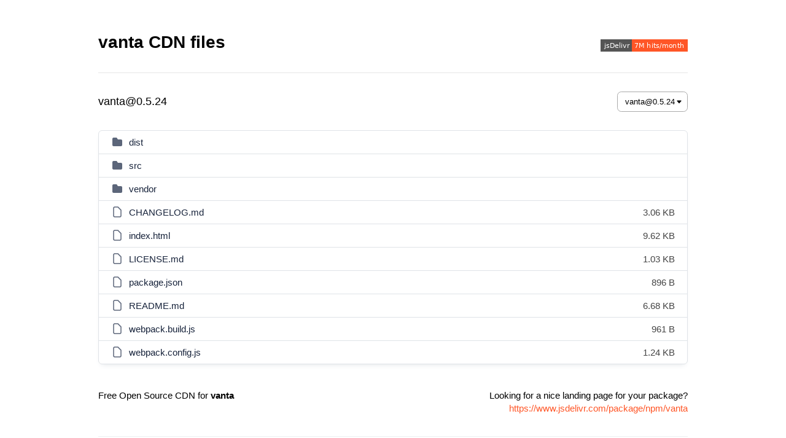

--- FILE ---
content_type: text/html; charset=utf-8
request_url: https://cdn.jsdelivr.net/npm/vanta@latest/
body_size: 5777
content:
<!DOCTYPE html>
<html lang="en">
	<head>
		<meta charset="utf-8">
		<meta name="description" content="vanta CDN by jsDelivr - A free, fast, and reliable Open Source CDN for npm and GitHub">
		<meta name="viewport" content="width=device-width, initial-scale=1">
		<title>vanta CDN by jsDelivr - A free, fast, and reliable Open Source CDN</title>
		<style>
			body {
				font: 15px/1.4em Arial, "Helvetica Neue", Helvetica, sans-serif;
				margin: 0;
				padding: 20px 20px 30px;
				background-color: #ffffff;
			}

			.container {
				max-width: 960px;
				margin: 0 auto;
				padding: 10px 0;
				background-color: #fff;
			}

			.header {
				display: -webkit-box;
				display: -ms-flexbox;
				display: flex;
				-webkit-box-align: center;
				-ms-flex-align: center;
				align-items: center;
				-webkit-box-pack: justify;
				-ms-flex-pack: justify;
				justify-content: space-between;
				flex-wrap: wrap;
			}

			h1 {
				font-size: 28px;
				line-height: 38px;
				margin: 0 0 15px;
			}

			h2 {
				font-size: 18px;
				font-weight: 400;
				margin: 0;
			}

			.versions {
				max-width: 400px;
				padding: 2px 12px 2px 6px;
			}

			.description {
				margin: 10px 0;
				font-size: 16px;
				color: #666;
			}

			.path {
				display: -webkit-box;
				display: -ms-flexbox;
				display: flex;
				-webkit-box-align: center;
				-ms-flex-align: center;
				align-items: center;
				-webkit-box-pack: justify;
				-ms-flex-pack: justify;
				justify-content: space-between;
				flex-wrap: wrap;
				margin: 15px 0 0;
				padding: 15px 0 30px;
				border-top: 1px solid #e5e5e5;
			}

			.path .versions,
			.path ol {
				margin: 15px 0 0;
			}

			.path ol {
				padding: 0;
				list-style: none;
				font-size: 18px;
				font-weight: 400;
			}

			.path ol li {
				display: inline;
			}

			.listing {
				border: 1px solid #dfe3e7;
				border-radius: 6px;
				-webkit-box-shadow: 0 5px 10px -5px #dfe3e7;
				box-shadow: 0 5px 10px -5px #dfe3e7;
			}

			table {
				width: 100%;
				border-spacing: 0;
			}

			th, td {
				padding: 8px 20px;
				border-bottom: 1px solid #dfe3e7;
			}

			tr:last-child td {
				border-bottom: 0;
			}

			.name.level-up {
				border-bottom: 1px solid #dfe3e7;
			}

			.name.level-up a {
				padding-left: 0;
			}

			.name {
				width: auto;
				text-align: left;
				padding-right: 20px;
			}

			.name a {
				color: #17233b;
				padding-left: 5px;
				position: relative;
			}

			.name svg {
				display: inline-block;
				margin-bottom: -4px;
			}

			.size {
				max-width: 80px;
				text-align: right;
				color: #444;
			}

			th.name, th.size {
				color: #999;
				text-transform: uppercase;
				font-size: 12px;
				letter-spacing: 1px;
			}

			a {
				color: #ff5627;
				text-decoration: none;
			}

			a:hover, a:focus {
				color: #ff5627;
				text-decoration: underline;
			}

			.landing {
				margin-top: 30px;
				text-align: center;
			}

			.landing p {
				margin: 0 0 15px;
			}

			.landing a {
				display: block;
				text-overflow: ellipsis;
				overflow: hidden;
			}

			footer {
				max-width: 960px;
				display: -webkit-box;
				display: -ms-flexbox;
				display: flex;
				-webkit-box-orient: vertical;
				-webkit-box-direction: normal;
				-ms-flex-direction: column;
				flex-direction: column;
				-webkit-box-pack: justify;
				-ms-flex-pack: justify;
				justify-content: space-between;
				margin: 0 auto;
				padding: 20px 0 0 0;
				text-align: center;
				font-size: 14px;
				color: #666;
				border-top: 1px solid #edf0f2;
			}

			.footer-left, .footer-right {
				display: -webkit-box;
				display: -ms-flexbox;
				display: flex;
				-webkit-box-orient: vertical;
				-webkit-box-direction: normal;
				-ms-flex-direction: column;
				flex-direction: column;
				-webkit-box-align: center;
				-ms-flex-align: center;
				align-items: center;
				margin-bottom: 20px;
			}

			.logo {
				width: 115px;
			}

			.copyright {
				color: #79849a;
				margin: 0;
			}

			@media (min-width: 576px) {
				.footer-left, .footer-right {
					-ms-flex-pack: distribute;
					justify-content: space-around;
					-webkit-box-orient: horizontal;
					-webkit-box-direction: normal;
					-ms-flex-direction: row;
					flex-direction: row;
				}
			}

			@media (min-width: 768px) {
				body {
					padding-top: 40px;
				}

				footer {
					-webkit-box-orient: horizontal;
					-webkit-box-direction: normal;
					-ms-flex-direction: row;
					flex-direction: row;
					padding-top: 30px;
				}

				.container {
					padding-bottom: 20px;
				}

				.footer-right a:first-child, .logo {
					margin-right: 20px;
				}

				.landing {
					display: -webkit-box;
					display: -ms-flexbox;
					display: flex;
					-webkit-box-align: start;
					-ms-flex-align: start;
					align-items: flex-start;
					-webkit-box-pack: justify;
					-ms-flex-pack: justify;
					justify-content: space-between;
					margin-top: 40px;
				}

				.landing .right {
					text-align: right;
				}
			}

			.select-css {
				display: block;
				padding: 8px 20px 8px 12px;
				box-sizing: border-box;
				margin: 0;
				border: 1px solid #aaa;
				border-radius: .5em;
				-moz-appearance: none;
				-webkit-appearance: none;
				appearance: none;
				background-color: #fff;
				background-image: url('https://cdn.jsdelivr.net/npm/bootstrap-icons@1.7.2/icons/caret-down-fill.svg');
				background-repeat: no-repeat, repeat;
				background-position: right 8px top 50%, 0 0;
				background-size: 10px auto, 100%;
				outline: none;
			}

			.select-css::-ms-expand {
				display: none;
			}

			.select-css:hover {
				border-color: #888;
			}

			.select-css option {
				font-weight: normal;
			}
		</style>
	</head>

	<body>
		<div class="container">
			<div class="header">
				<h1>vanta CDN files</h1>

				<a class="badge" href="https://www.jsdelivr.com/package/npm/vanta" title="jsDelivr monthly hits">
					<img alt="jsDelivr monthly hits badge" src="https://data.jsdelivr.com/v1/package/npm/vanta/badge">
				</a>
			</div>


			<div class="path">
				<ol itemscope itemtype="https://schema.org/BreadcrumbList">
					<li itemprop="itemListElement" itemscope itemtype="https://schema.org/ListItem">
						<span itemprop="name">vanta@0.5.24</span>
						<meta itemprop="position" content="0">
					</li>
				</ol>

				<select class="versions select-css">
					<option value="vanta@0.5.24">vanta@0.5.24</option>
					<option value="vanta@0.5.23">vanta@0.5.23</option>
					<option value="vanta@0.5.22">vanta@0.5.22</option>
					<option value="vanta@0.5.21">vanta@0.5.21</option>
					<option value="vanta@0.5.20">vanta@0.5.20</option>
					<option value="vanta@0.5.19">vanta@0.5.19</option>
					<option value="vanta@0.5.18">vanta@0.5.18</option>
					<option value="vanta@0.5.17">vanta@0.5.17</option>
					<option value="vanta@0.5.16">vanta@0.5.16</option>
					<option value="vanta@0.5.15">vanta@0.5.15</option>
					<option value="vanta@0.5.14">vanta@0.5.14</option>
					<option value="vanta@0.5.13">vanta@0.5.13</option>
					<option value="vanta@0.5.10">vanta@0.5.10</option>
					<option value="vanta@0.5.8">vanta@0.5.8</option>
					<option value="vanta@0.0.1">vanta@0.0.1</option>
				</select>
			</div>

			<div class="listing">
				<table>
					<tbody>

					<tr>
						<td class="name">
							<svg width="20" height="20" viewBox="0 0 20 20" fill="none" xmlns="http://www.w3.org/2000/svg"><path d="M2 5C2 3.89543 2.89543 3 4 3H8.46482C8.79917 3 9.1114 3.1671 9.29687 3.4453L10.7031 5.5547C10.8886 5.8329 11.2008 6 11.5352 6H16C17.1046 6 18 6.89543 18 8V15C18 16.1046 17.1046 17 16 17H4C2.89543 17 2 16.1046 2 15V5Z" fill="#5C667A"/></svg>
							<a rel="nofollow" href="/npm/vanta@0.5.24/dist/">dist</a>
						</td>
						<td class="size"></td>
					</tr>
					<tr>
						<td class="name">
							<svg width="20" height="20" viewBox="0 0 20 20" fill="none" xmlns="http://www.w3.org/2000/svg"><path d="M2 5C2 3.89543 2.89543 3 4 3H8.46482C8.79917 3 9.1114 3.1671 9.29687 3.4453L10.7031 5.5547C10.8886 5.8329 11.2008 6 11.5352 6H16C17.1046 6 18 6.89543 18 8V15C18 16.1046 17.1046 17 16 17H4C2.89543 17 2 16.1046 2 15V5Z" fill="#5C667A"/></svg>
							<a rel="nofollow" href="/npm/vanta@0.5.24/src/">src</a>
						</td>
						<td class="size"></td>
					</tr>
					<tr>
						<td class="name">
							<svg width="20" height="20" viewBox="0 0 20 20" fill="none" xmlns="http://www.w3.org/2000/svg"><path d="M2 5C2 3.89543 2.89543 3 4 3H8.46482C8.79917 3 9.1114 3.1671 9.29687 3.4453L10.7031 5.5547C10.8886 5.8329 11.2008 6 11.5352 6H16C17.1046 6 18 6.89543 18 8V15C18 16.1046 17.1046 17 16 17H4C2.89543 17 2 16.1046 2 15V5Z" fill="#5C667A"/></svg>
							<a rel="nofollow" href="/npm/vanta@0.5.24/vendor/">vendor</a>
						</td>
						<td class="size"></td>
					</tr>
					<tr>
						<td class="name">
							<svg width="20" height="20" viewBox="0 0 20 20" fill="none" xmlns="http://www.w3.org/2000/svg"><path d="M4 4C4 2.89543 4.89543 2 6 2H11L16 7V16C16 17.1046 15.1046 18 14 18H6C4.89543 18 4 17.1046 4 16V4Z" stroke="#5C667A" stroke-width="1.5" stroke-linecap="round" stroke-linejoin="round"/></svg>
							<a rel="nofollow" href="/npm/vanta@0.5.24/CHANGELOG.md">CHANGELOG.md</a>
						</td>
						<td class="size">3.06 KB</td>
					</tr>
					<tr>
						<td class="name">
							<svg width="20" height="20" viewBox="0 0 20 20" fill="none" xmlns="http://www.w3.org/2000/svg"><path d="M4 4C4 2.89543 4.89543 2 6 2H11L16 7V16C16 17.1046 15.1046 18 14 18H6C4.89543 18 4 17.1046 4 16V4Z" stroke="#5C667A" stroke-width="1.5" stroke-linecap="round" stroke-linejoin="round"/></svg>
							<a rel="nofollow" href="/npm/vanta@0.5.24/index.html">index.html</a>
						</td>
						<td class="size">9.62 KB</td>
					</tr>
					<tr>
						<td class="name">
							<svg width="20" height="20" viewBox="0 0 20 20" fill="none" xmlns="http://www.w3.org/2000/svg"><path d="M4 4C4 2.89543 4.89543 2 6 2H11L16 7V16C16 17.1046 15.1046 18 14 18H6C4.89543 18 4 17.1046 4 16V4Z" stroke="#5C667A" stroke-width="1.5" stroke-linecap="round" stroke-linejoin="round"/></svg>
							<a rel="nofollow" href="/npm/vanta@0.5.24/LICENSE.md">LICENSE.md</a>
						</td>
						<td class="size">1.03 KB</td>
					</tr>
					<tr>
						<td class="name">
							<svg width="20" height="20" viewBox="0 0 20 20" fill="none" xmlns="http://www.w3.org/2000/svg"><path d="M4 4C4 2.89543 4.89543 2 6 2H11L16 7V16C16 17.1046 15.1046 18 14 18H6C4.89543 18 4 17.1046 4 16V4Z" stroke="#5C667A" stroke-width="1.5" stroke-linecap="round" stroke-linejoin="round"/></svg>
							<a rel="nofollow" href="/npm/vanta@0.5.24/package.json">package.json</a>
						</td>
						<td class="size">896 B</td>
					</tr>
					<tr>
						<td class="name">
							<svg width="20" height="20" viewBox="0 0 20 20" fill="none" xmlns="http://www.w3.org/2000/svg"><path d="M4 4C4 2.89543 4.89543 2 6 2H11L16 7V16C16 17.1046 15.1046 18 14 18H6C4.89543 18 4 17.1046 4 16V4Z" stroke="#5C667A" stroke-width="1.5" stroke-linecap="round" stroke-linejoin="round"/></svg>
							<a rel="nofollow" href="/npm/vanta@0.5.24/README.md">README.md</a>
						</td>
						<td class="size">6.68 KB</td>
					</tr>
					<tr>
						<td class="name">
							<svg width="20" height="20" viewBox="0 0 20 20" fill="none" xmlns="http://www.w3.org/2000/svg"><path d="M4 4C4 2.89543 4.89543 2 6 2H11L16 7V16C16 17.1046 15.1046 18 14 18H6C4.89543 18 4 17.1046 4 16V4Z" stroke="#5C667A" stroke-width="1.5" stroke-linecap="round" stroke-linejoin="round"/></svg>
							<a rel="nofollow" href="/npm/vanta@0.5.24/webpack.build.js">webpack.build.js</a>
						</td>
						<td class="size">961 B</td>
					</tr>
					<tr>
						<td class="name">
							<svg width="20" height="20" viewBox="0 0 20 20" fill="none" xmlns="http://www.w3.org/2000/svg"><path d="M4 4C4 2.89543 4.89543 2 6 2H11L16 7V16C16 17.1046 15.1046 18 14 18H6C4.89543 18 4 17.1046 4 16V4Z" stroke="#5C667A" stroke-width="1.5" stroke-linecap="round" stroke-linejoin="round"/></svg>
							<a rel="nofollow" href="/npm/vanta@0.5.24/webpack.config.js">webpack.config.js</a>
						</td>
						<td class="size">1.24 KB</td>
					</tr>
					</tbody>
				</table>
			</div>

			<div class="landing">
				<p class="left">Free Open Source CDN for <strong>vanta</strong></p>

				<p class="right">
					Looking for a nice landing page for your package?
					<a href="https://www.jsdelivr.com/package/npm/vanta">https://www.jsdelivr.com/package/npm/vanta</a>
				</p>
			</div>
		</div>

		<footer>
			<div class="footer-left">
				<svg class="logo" viewBox="0 0 140 34" xmlns="http://www.w3.org/2000/svg">
					<g fill="#1e3b45">
						<path
							d="m43.616 19.576c0 4.005-1.389 6.008-4.168 6.008-.432 0-.853-.059-1.261-.174v-1.112c.455.154.883.232 1.285.232 1.065 0 1.833-.404 2.304-1.209.471-.807.706-2.063.706-3.769v-10.859h1.134z"/>
						<path
							d="m47.065 24.705v-1.309c1.188.756 2.393 1.135 3.612 1.135 1.296 0 2.28-.268 2.952-.805.671-.537 1.007-1.288 1.007-2.251 0-.85-.226-1.528-.678-2.032-.451-.506-1.429-1.194-2.935-2.067-1.682-.979-2.747-1.799-3.195-2.46-.447-.66-.671-1.422-.671-2.286 0-1.172.455-2.169 1.366-2.988.911-.817 2.126-1.227 3.647-1.227.988 0 1.975.166 2.963.498v1.204c-.972-.44-2.011-.66-3.113-.66-1.127 0-2.02.287-2.681.858-.659.571-.99 1.297-.99 2.177 0 .848.226 1.524.677 2.026.452.5 1.426 1.184 2.923 2.048 1.551.881 2.584 1.663 3.097 2.345.514.684.77 1.469.77 2.356 0 1.274-.442 2.311-1.325 3.114-.884.803-2.133 1.204-3.746 1.204-.572 0-1.229-.09-1.973-.266-.745-.178-1.313-.383-1.707-.614z"/>
						<path
							d="m59.104 25.295v-16.602h5.881c5.895 0 8.844 2.698 8.844 8.093 0 2.585-.805 4.65-2.413 6.194-1.61 1.543-3.753 2.315-6.431 2.315zm3.74-13.556v10.522h1.852c1.621 0 2.892-.485 3.814-1.458s1.383-2.296 1.383-3.97c0-1.583-.457-2.827-1.372-3.734-.914-.907-2.199-1.36-3.85-1.36z"/>
						<path
							d="m86.841 25.295h-9.957v-16.602h9.574v3.046h-5.834v3.693h5.43v3.032h-5.43v3.796h6.217z"/>
						<path d="m99.893 25.295h-9.887v-16.602h3.74v13.568h6.147z"/>
						<path d="m105.989 8.693v16.602h-3.74v-16.602z"/>
						<path
							d="m123.834 8.693-5.719 16.602h-4.236l-5.651-16.602h4.029l3.462 11.553c.186.625.297 1.178.336 1.657h.068c.055-.518.174-1.084.36-1.702l3.439-11.508z"/>
						<path
							d="m140 25.295h-4.295l-2.581-4.273c-.193-.322-.379-.613-.555-.868-.178-.254-.358-.473-.539-.654-.182-.18-.369-.321-.567-.416-.197-.096-.41-.145-.643-.145h-1.006v6.356h-3.74v-16.602h5.926c4.029 0 6.043 1.506 6.043 4.515 0 .578-.088 1.114-.266 1.604s-.428.932-.752 1.325c-.324.395-.717.733-1.176 1.02-.459.285-.969.508-1.534.67v.047c.248.076.486.203.719.375.231.174.455.377.67.61.217.231.424.479.619.746.197.266.377.526.539.782zm-10.185-13.8v4.619h1.62c.803 0 1.448-.231 1.932-.694.494-.471.742-1.053.742-1.749 0-1.45-.87-2.177-2.605-2.177h-1.689z"/>
					</g>
					<path d="m15.386.338-3.106 11.038v.104 11.039l3.106 11.143 3.194-11.143v-11.039-.104z"
						  fill="#bd483b"/>
					<path d="m15.386.338-15.386 5.542 2.186 20.492 13.2 7.29" fill="#e64e3d"/>
					<path d="m15.386 33.662 13.268-7.365 2.483-20.49-15.751-5.469" fill="#bd483b"/>
					<path
						d="m12.594 25.088c-1.514-.473-2.864-1.317-3.94-2.431l-.003-.002c-.131-.137-.257-.274-.381-.418-.838-.979-1.478-2.13-1.857-3.396.251.233.518.447.796.647.003.008.008.016.011.027-.003-.012-.008-.02-.011-.027.398.279.822.526 1.269.737.141.064.282.125.427.186.177.07.36.135.542.195.011.006.024.006.035.01.032.012.065.023.097.033.074.756.649 1.372 1.39 1.504.287 1.157.833 2.146 1.625 2.935z"
						fill="#fec82f"/>
					<path
						d="m13.174 11.794c0 .324.088.627.243.883-1.25 1.753-2.108 3.656-2.479 5.539-.041.209-.077.416-.105.619-.429.113-.79.393-1.016.762-.013 0-.024-.004-.035-.01-.023-.006-.04-.014-.061-.021-.142-.045-.281-.098-.417-.152-.204-.08-.403-.174-.598-.272-.663-.338-1.26-.772-1.781-1.291-.11-.111-.213-.219-.311-.332l-.041-.049c-.038-.045-.078-.092-.115-.137-.017-.021-.032-.039-.047-.059-.014-.018-.024-.031-.037-.045-.005-.01-.013-.016-.017-.023-.02-.022-.037-.047-.053-.068-.008-.012-.017-.022-.023-.029-.001-.004-.002-.004-.004-.008-.013-.014-.024-.033-.037-.049-.055-.072-.107-.149-.157-.225-.009-.012-.019-.024-.025-.039-.006-.006-.015-.018-.02-.027-.014-.203-.02-.408-.02-.617 0-1.882.557-3.636 1.512-5.105.113-.176.235-.348.361-.514.12-.16.245-.319.374-.467 1.126-1.317 2.61-2.315 4.299-2.847.026.182.059.367.095.553.192.967.513 1.942.949 2.898-.271.3-.434.698-.434 1.132z"
						fill="#fec82f"/>
					<path
						d="m12.176 20.479c0 .221-.079.424-.212.58-.029.037-.061.068-.096.1-.161.141-.368.225-.596.225-.173 0-.335-.049-.472-.135-.147-.09-.265-.219-.342-.375-.058-.121-.089-.252-.089-.395 0-.26.11-.494.286-.658.029-.027.06-.051.091-.074.148-.107.331-.17.526-.17.206 0 .395.068.546.186.085.063.155.139.213.229.094.137.145.307.145.487z"
						fill="#fec82f"/>
					<path
						d="m15.777 11.794c0 .147-.032.281-.094.403-.148.299-.456.502-.808.502-.044 0-.087-.002-.128-.006-.008-.004-.016-.004-.025-.006-.383-.066-.684-.369-.741-.756-.007-.043-.01-.09-.01-.137 0-.102.017-.201.05-.295.123-.354.46-.606.854-.606h.002.036c.392.018.72.285.827.645.025.082.037.168.037.256z"
						fill="#fec82f"/>
					<path
						d="m24.752 16.143c0 .907-.129 1.782-.368 2.61-.799-.211-1.606-.52-2.4-.914.022-.109.033-.221.033-.336 0-.225-.044-.442-.125-.639.031-.029.064-.061.095-.094.957-.977 1.763-2.055 2.404-3.212.234.821.361 1.69.361 2.585z"
						fill="#df9c26"/>
					<path
						d="m23.881 12.196c-.063.139-.131.277-.201.416-.627 1.235-1.455 2.382-2.459 3.407-.009.01-.02.02-.028.027-.255-.156-.557-.244-.879-.244-.375 0-.722.123-1.004.328-.514-.404-1.011-.848-1.49-1.327-.608-.604-1.157-1.247-1.647-1.909.252-.297.405-.68.405-1.102 0-.313-.087-.61-.237-.862 1.21-1.163 2.547-2.106 3.917-2.788 1.572.961 2.841 2.372 3.623 4.054z"
						fill="#df9c26"/>
					<path
						d="m21.217 17.503c0 .379-.23.701-.556.836-.108.045-.225.07-.348.07-.063 0-.125-.008-.185-.02-.385-.082-.681-.408-.715-.805.011-.01.021-.016.028-.022-.01-.008-.021-.014-.03-.023-.001-.012-.001-.022-.001-.037 0-.389.25-.723.601-.85.095-.033.196-.053.302-.053.09 0 .179.014.262.039.346.105.606.412.64.785.002.027.002.055.002.08z"
						fill="#df9c26"/>
					<path
						d="m21.452 18.767c-.301.274-.7.44-1.139.44-.351 0-.677-.107-.949-.289-.039.025-.078.051-.115.072-1.233.781-2.538 1.352-3.864 1.698v4.824c3.887 0 7.222-2.37 8.64-5.744-.859-.237-1.723-.573-2.573-1.001z"
						fill="#df9c26"/>
					<path
						d="m15.386 20.688c-.793.205-1.591.33-2.385.367-.042.002-.086.006-.128.008-.151.41-.454.744-.839.94.245.909.688 1.698 1.319 2.327.524.524 1.162.92 1.891 1.18.046 0 .093.002.142.002z"
						fill="#fec82f"/>
					<path
						d="m18.612 17.503c0-.172.026-.34.074-.498-.562-.44-1.106-.92-1.625-1.442-.614-.614-1.172-1.262-1.675-1.934v5.946c1.124-.324 2.235-.823 3.291-1.489.009-.006.02-.014.03-.022-.061-.174-.095-.364-.095-.561z"
						fill="#df9c26"/>
					<path
						d="m15.386 13.629c-.045-.059-.091-.113-.132-.174-.123.029-.249.043-.378.043-.227 0-.441-.045-.637-.123-1.134 1.606-1.912 3.341-2.25 5.049-.032.162-.059.32-.083.475.477.195.848.596.996 1.092.016-.004.029-.004.046-.004.809-.039 1.627-.18 2.438-.412z"
						fill="#fec82f"/>
					<path
						d="m15.386 6.778v3.394c.048.016.098.033.145.055 1.106-1.073 2.316-1.979 3.573-2.681-1.14-.496-2.399-.768-3.718-.768z"
						fill="#df9c26"/>
					<path
						d="m15.386 6.778c-.608 0-1.201.055-1.773.168.025.197.06.404.101.606.168.86.449 1.725.829 2.575.106-.02.219-.033.333-.033.178 0 .347.027.51.078z"
						fill="#fec82f"/>
				</svg>

				<p class="copyright">&copy; jsdelivr.com, 2012 - 2026</p>
			</div>

			<div class="footer-right">
				<a href="https://github.com/jsdelivr/jsdelivr">
					<span class="gh-icon">
						<svg version="1.1" id="Layer_1" xmlns="http://www.w3.org/2000/svg" xmlns:xlink="http://www.w3.org/1999/xlink" width="12" height="12" viewBox="0 0 16 16" xml:space="preserve">
						<path id="XMLID_1_" fill="#ff5627" d="M8,0.2c-4.4,0-8,3.6-8,8c0,3.5,2.3,6.5,5.5,7.6C5.9,15.9,6,15.6,6,15.4c0-0.2,0-0.7,0-1.4
							C3.8,14.5,3.3,13,3.3,13c-0.4-0.9-0.9-1.2-0.9-1.2c-0.7-0.5,0.1-0.5,0.1-0.5c0.8,0.1,1.2,0.8,1.2,0.8C4.4,13.4,5.6,13,6,12.8
							c0.1-0.5,0.3-0.9,0.5-1.1c-1.8-0.2-3.6-0.9-3.6-4c0-0.9,0.3-1.6,0.8-2.1c-0.1-0.2-0.4-1,0.1-2.1c0,0,0.7-0.2,2.2,0.8
							c0.6-0.2,1.3-0.3,2-0.3c0.7,0,1.4,0.1,2,0.3c1.5-1,2.2-0.8,2.2-0.8c0.4,1.1,0.2,1.9,0.1,2.1c0.5,0.6,0.8,1.3,0.8,2.1
							c0,3.1-1.9,3.7-3.7,3.9C9.7,12,10,12.5,10,13.2c0,1.1,0,1.9,0,2.2c0,0.2,0.1,0.5,0.6,0.4c3.2-1.1,5.5-4.1,5.5-7.6
							C16,3.8,12.4,0.2,8,0.2z"/>
						</svg>
					</span>
					Documentation
				</a>

				<a href="https://www.jsdelivr.com/features">Learn more about jsDelivr</a>
			</div>
		</footer>

		<script>
			var versions = document.querySelector('.versions');

			[].slice.call(versions.querySelectorAll('option')).forEach(function(option) {
				if (option.value === 'vanta@0.5.24') {
					option.selected = true;
				}
			});

			versions.addEventListener('change', function() {
				location.pathname = '/npm/' + this.value + '/';
			});
		</script>
	</body>
</html>

--- FILE ---
content_type: image/svg+xml; charset=utf-8
request_url: https://data.jsdelivr.com/v1/package/npm/vanta/badge
body_size: -74
content:
<svg xmlns="http://www.w3.org/2000/svg" xmlns:xlink="http://www.w3.org/1999/xlink" width="142" height="20" role="img" aria-label="jsDelivr: 7M hits/month"><title>jsDelivr: 7M hits/month</title><g shape-rendering="crispEdges"><rect width="51" height="20" fill="#555"/><rect x="51" width="91" height="20" fill="#ff5627"/></g><g fill="#fff" text-anchor="middle" font-family="Verdana,Geneva,DejaVu Sans,sans-serif" text-rendering="geometricPrecision" font-size="110"><text x="265" y="140" transform="scale(.1)" fill="#fff" textLength="410">jsDelivr</text><text x="955" y="140" transform="scale(.1)" fill="#fff" textLength="810">7M hits/month</text></g></svg>